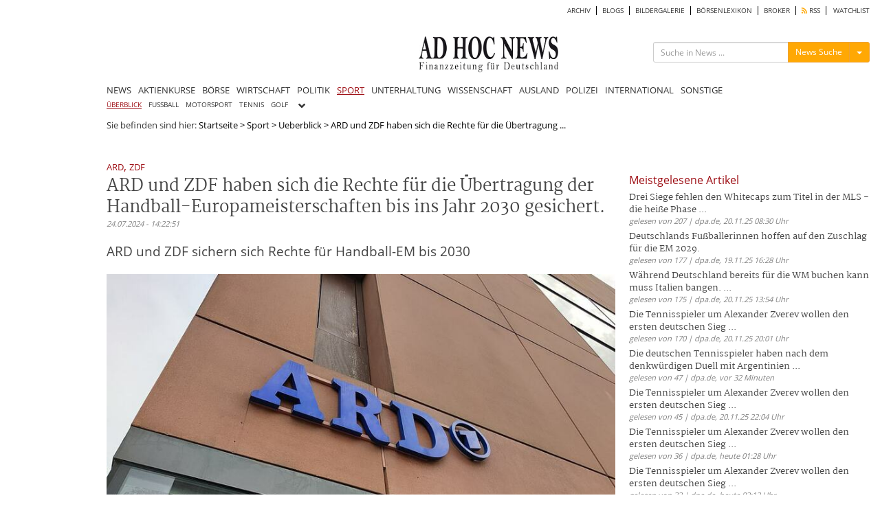

--- FILE ---
content_type: text/html; charset=utf-8
request_url: https://www.google.com/recaptcha/api2/aframe
body_size: 267
content:
<!DOCTYPE HTML><html><head><meta http-equiv="content-type" content="text/html; charset=UTF-8"></head><body><script nonce="MhCJcy4UBPv1r09MAy_Nfg">/** Anti-fraud and anti-abuse applications only. See google.com/recaptcha */ try{var clients={'sodar':'https://pagead2.googlesyndication.com/pagead/sodar?'};window.addEventListener("message",function(a){try{if(a.source===window.parent){var b=JSON.parse(a.data);var c=clients[b['id']];if(c){var d=document.createElement('img');d.src=c+b['params']+'&rc='+(localStorage.getItem("rc::a")?sessionStorage.getItem("rc::b"):"");window.document.body.appendChild(d);sessionStorage.setItem("rc::e",parseInt(sessionStorage.getItem("rc::e")||0)+1);localStorage.setItem("rc::h",'1763722950388');}}}catch(b){}});window.parent.postMessage("_grecaptcha_ready", "*");}catch(b){}</script></body></html>

--- FILE ---
content_type: text/css
request_url: https://www.ad-hoc-news.de/css/theme.ice.css
body_size: 2353
content:
/*************
  Ice Theme (by thezoggy)
 *************/
/* overall */
.tablesorter-ice {
	width: 100%;
	background-color: #fff;
	margin: 10px 0 15px;
	text-align: left;
	border-spacing: 0;
	border: #ccc 1px solid;
	border-width: 1px 0 0 1px;
}
.tablesorter-ice th,
.tablesorter-ice td {
	border: #ccc 1px solid;
	border-width: 0 1px 1px 0;
}

/* header */
.tablesorter-ice th,
.tablesorter-ice thead td {
	font: 12px/18px Arial, Sans-serif;
	color: #555;
	background-color: #f6f8f9;
	border-collapse: collapse;
	padding: 4px;
	text-shadow: 0 1px 0 rgba(255, 255, 255, 0.7);
}
.tablesorter-ice tbody td,
.tablesorter-ice tfoot th,
.tablesorter-ice tfoot td {
	padding: 4px;
	vertical-align: top;
}
.tablesorter-ice .header,
.tablesorter-ice .tablesorter-header {
	background: #f6f8f9 no-repeat center right;
	background-image: url(/img/icons/unsort.png);
	/* background-image: url(images/ice-unsorted.gif) */
/*	background-image: url([data-uri]);*/
	padding: 4px 10px 4px 4px;
	white-space: normal;
	cursor: pointer;
}
.tablesorter-ice .headerSortUp,
.tablesorter-ice .tablesorter-headerSortUp,
.tablesorter-ice .tablesorter-headerAsc {
	color: #333;
	background: #ebedee no-repeat center right;
	background-image: url(/img/icons/asc.png);
/*	background-image: url([data-uri]);*/
	/* background-image: url(images/ice-desc.gif) */
}
.tablesorter-ice .headerSortDown,
.tablesorter-ice .tablesorter-headerSortDown,
.tablesorter-ice .tablesorter-headerDesc {
	color: #333;
	background: #ebedee no-repeat center right;
	background-image: url(/img/icons/desc.png);
/*	background-image: url([data-uri]);*/
	/* background-image: url(images/ice-asc.gif); */
}
.tablesorter-ice thead .sorter-false {
	background-image: none;
	cursor: default;
	padding: 4px;
}

/* tfoot */
.tablesorter-ice tfoot .tablesorter-headerSortUp,
.tablesorter-ice tfoot .tablesorter-headerSortDown,
.tablesorter-ice tfoot .tablesorter-headerAsc,
.tablesorter-ice tfoot .tablesorter-headerDesc {
	background: #ebedee;
}

/* tbody */
.tablesorter-ice td {
	color: #333;
}

/* hovered row colors */
.tablesorter-ice tbody > tr:hover > td,
.tablesorter-ice tbody > tr.even:hover > td,
.tablesorter-ice tbody > tr.odd:hover > td {
	background: #ebf2fa;
}

/* table processing indicator */
.tablesorter-ice .tablesorter-processing {
	background-position: center center !important;
	background-repeat: no-repeat !important;
	/* background-image: url(../addons/pager/icons/loading.gif) !important; */
	background-image: url('[data-uri]') !important;
}

/* Zebra Widget - row alternating colors */
.tablesorter-ice tr.odd td {
	background-color: #dfdfdf;
}
.tablesorter-ice tr.even td {
	background-color: #efefef;
}

/* Column Widget - column sort colors */
.tablesorter-ice td.primary,
.tablesorter-ice tr.odd td.primary {
	background-color: #9ae5e5;
}
.tablesorter-ice tr.even td.primary {
	background-color: #c2f0f0;
}
.tablesorter-ice td.secondary,
.tablesorter-ice tr.odd td.secondary {
	background-color: #c2f0f0;
}
.tablesorter-ice tr.even td.secondary {
	background-color: #d5f5f5;
}
.tablesorter-ice td.tertiary,
.tablesorter-ice tr.odd td.tertiary {
	background-color: #d5f5f5;
}
.tablesorter-ice tr.even td.tertiary {
	background-color: #ebfafa;
}

/* sticky headers */
.tablesorter-ice.containsStickyHeaders thead tr:nth-child(1) th,
.tablesorter-ice.containsStickyHeaders thead tr:nth-child(1) td {
	border-top: #ccc 1px solid;
}

/* caption */
caption {
	background: #fff;
}

/* filter widget */
.tablesorter-ice .tablesorter-filter-row td {
	background: #eee;
	line-height: normal;
	text-align: center; /* center the input */
	-webkit-transition: line-height 0.1s ease;
	-moz-transition: line-height 0.1s ease;
	-o-transition: line-height 0.1s ease;
	transition: line-height 0.1s ease;
}
/* optional disabled input styling */
.tablesorter-ice .tablesorter-filter-row .disabled {
	opacity: 0.5;
	filter: alpha(opacity=50);
	cursor: not-allowed;
}
/* hidden filter row */
.tablesorter-ice .tablesorter-filter-row.hideme td {
	/*** *********************************************** ***/
	/*** change this padding to modify the thickness     ***/
	/*** of the closed filter row (height = padding x 2) ***/
	padding: 2px;
	/*** *********************************************** ***/
	margin: 0;
	line-height: 0;
	cursor: pointer;
}
.tablesorter-ice .tablesorter-filter-row.hideme .tablesorter-filter {
	height: 1px;
	min-height: 0;
	border: 0;
	padding: 0;
	margin: 0;
	/* don't use visibility: hidden because it disables tabbing */
	opacity: 0;
	filter: alpha(opacity=0);
}
/* filters */
.tablesorter-ice .tablesorter-filter {
	width: 98%;
	height: auto;
	margin: 4px;
	padding: 4px;
	background-color: #fff;
	border: 1px solid #bbb;
	color: #333;
	-webkit-box-sizing: border-box;
	-moz-box-sizing: border-box;
	box-sizing: border-box;
	-webkit-transition: height 0.1s ease;
	-moz-transition: height 0.1s ease;
	-o-transition: height 0.1s ease;
	transition: height 0.1s ease;
}
/* rows hidden by filtering (needed for child rows) */
.tablesorter .filtered {
	display: none;
}

/* ajax error row */
.tablesorter .tablesorter-errorRow td {
	text-align: center;
	cursor: pointer;
	background-color: #e6bf99;
}
